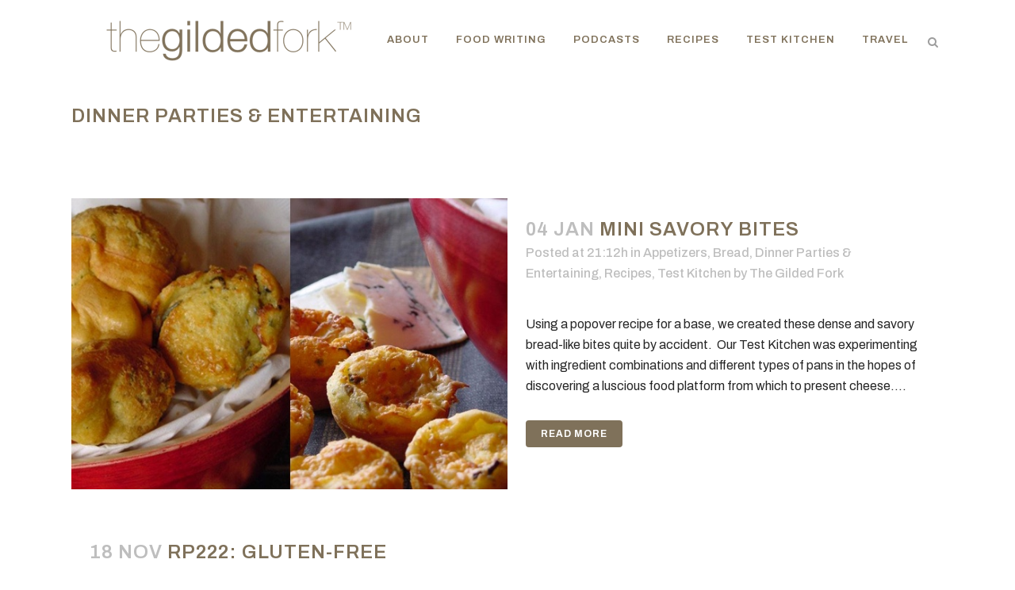

--- FILE ---
content_type: text/html; charset=UTF-8
request_url: https://gildedfork.com/category/test-kitchen/dinner-parties-entertaining/page/4/
body_size: 13305
content:
<!DOCTYPE html>
<html lang="en-US">
<head>
	<meta charset="UTF-8" />
	
				<meta name="viewport" content="width=device-width,initial-scale=1,user-scalable=no">
		
                            <meta name="description" content="The Gilded Fork™ is home of Culinary Media Network™, the world&#039;s first food podcast channel, created in 2006. Features recipes, food writing, podcasts, and our cookbook!">
            
                            <meta name="keywords" content="recipes,cooking,podcast,food podcasts,gastronomy,travel,food writing">
                        <link rel="shortcut icon" type="image/x-icon" href="https://gildedfork.com/wp-content/uploads/android-chrome-512x512-1.png">
            <link rel="apple-touch-icon" href="https://gildedfork.com/wp-content/uploads/android-chrome-512x512-1.png"/>
        
	<link rel="profile" href="https://gmpg.org/xfn/11" />
	<link rel="pingback" href="https://gildedfork.com/xmlrpc.php" />

	<meta name='robots' content='index, follow, max-image-preview:large, max-snippet:-1, max-video-preview:-1' />

	<!-- This site is optimized with the Yoast SEO plugin v18.4.1 - https://yoast.com/wordpress/plugins/seo/ -->
	<title>Dinner Parties &amp; Entertaining Archives - Page 4 of 7 - the gilded fork™</title>
	<link rel="canonical" href="https://gildedfork.com/category/dinner-parties-entertaining/page/4/" />
	<link rel="prev" href="https://gildedfork.com/category/dinner-parties-entertaining/page/3/" />
	<link rel="next" href="https://gildedfork.com/category/dinner-parties-entertaining/page/5/" />
	<meta property="og:locale" content="en_US" />
	<meta property="og:type" content="article" />
	<meta property="og:title" content="Dinner Parties &amp; Entertaining Archives - Page 4 of 7 - the gilded fork™" />
	<meta property="og:url" content="https://gildedfork.com/category/dinner-parties-entertaining/" />
	<meta property="og:site_name" content="the gilded fork™" />
	<meta name="twitter:card" content="summary_large_image" />
	<script type="application/ld+json" class="yoast-schema-graph">{"@context":"https://schema.org","@graph":[{"@type":"Organization","@id":"https://gildedfork.com/#organization","name":"The Gilded Fork™","url":"https://gildedfork.com/","sameAs":[],"logo":{"@type":"ImageObject","@id":"https://gildedfork.com/#logo","inLanguage":"en-US","url":"https://gildedfork.com/wp-content/uploads/gflogo.png","contentUrl":"https://gildedfork.com/wp-content/uploads/gflogo.png","width":400,"height":75,"caption":"The Gilded Fork™"},"image":{"@id":"https://gildedfork.com/#logo"}},{"@type":"WebSite","@id":"https://gildedfork.com/#website","url":"https://gildedfork.com/","name":"the gilded fork™","description":"home of culinary media network™","publisher":{"@id":"https://gildedfork.com/#organization"},"potentialAction":[{"@type":"SearchAction","target":{"@type":"EntryPoint","urlTemplate":"https://gildedfork.com/?s={search_term_string}"},"query-input":"required name=search_term_string"}],"inLanguage":"en-US"},{"@type":"CollectionPage","@id":"https://gildedfork.com/category/dinner-parties-entertaining/page/4/#webpage","url":"https://gildedfork.com/category/dinner-parties-entertaining/page/4/","name":"Dinner Parties &amp; Entertaining Archives - Page 4 of 7 - the gilded fork™","isPartOf":{"@id":"https://gildedfork.com/#website"},"breadcrumb":{"@id":"https://gildedfork.com/category/dinner-parties-entertaining/page/4/#breadcrumb"},"inLanguage":"en-US","potentialAction":[{"@type":"ReadAction","target":["https://gildedfork.com/category/dinner-parties-entertaining/page/4/"]}]},{"@type":"BreadcrumbList","@id":"https://gildedfork.com/category/dinner-parties-entertaining/page/4/#breadcrumb","itemListElement":[{"@type":"ListItem","position":1,"name":"Home","item":"https://gildedfork.com/"},{"@type":"ListItem","position":2,"name":"Dinner Parties &amp; Entertaining"}]}]}</script>
	<!-- / Yoast SEO plugin. -->


<link rel='dns-prefetch' href='//fonts.googleapis.com' />
<link rel='dns-prefetch' href='//s.w.org' />
<link rel='dns-prefetch' href='//cdn.openshareweb.com' />
<link rel='dns-prefetch' href='//cdn.shareaholic.net' />
<link rel='dns-prefetch' href='//www.shareaholic.net' />
<link rel='dns-prefetch' href='//analytics.shareaholic.com' />
<link rel='dns-prefetch' href='//recs.shareaholic.com' />
<link rel='dns-prefetch' href='//partner.shareaholic.com' />
<!-- Shareaholic - https://www.shareaholic.com -->
<link rel='preload' href='//cdn.shareaholic.net/assets/pub/shareaholic.js' as='script'/>
<script data-no-minify='1' data-cfasync='false'>
_SHR_SETTINGS = {"endpoints":{"local_recs_url":"https:\/\/gildedfork.com\/wp-admin\/admin-ajax.php?action=shareaholic_permalink_related","ajax_url":"https:\/\/gildedfork.com\/wp-admin\/admin-ajax.php"},"site_id":"7e52000e7ad1d4c58c5cef36e2a9b3cf"};
</script>
<script data-no-minify='1' data-cfasync='false' src='//cdn.shareaholic.net/assets/pub/shareaholic.js' data-shr-siteid='7e52000e7ad1d4c58c5cef36e2a9b3cf' async ></script>

<!-- Shareaholic Content Tags -->
<meta name='shareaholic:site_name' content='the gilded fork™' />
<meta name='shareaholic:language' content='en-US' />
<meta name='shareaholic:article_visibility' content='private' />
<meta name='shareaholic:site_id' content='7e52000e7ad1d4c58c5cef36e2a9b3cf' />
<meta name='shareaholic:wp_version' content='9.7.13' />

<!-- Shareaholic Content Tags End -->
		<script type="text/javascript">
			window._wpemojiSettings = {"baseUrl":"https:\/\/s.w.org\/images\/core\/emoji\/13.0.1\/72x72\/","ext":".png","svgUrl":"https:\/\/s.w.org\/images\/core\/emoji\/13.0.1\/svg\/","svgExt":".svg","source":{"concatemoji":"https:\/\/gildedfork.com\/wp-includes\/js\/wp-emoji-release.min.js?ver=5.7.14"}};
			!function(e,a,t){var n,r,o,i=a.createElement("canvas"),p=i.getContext&&i.getContext("2d");function s(e,t){var a=String.fromCharCode;p.clearRect(0,0,i.width,i.height),p.fillText(a.apply(this,e),0,0);e=i.toDataURL();return p.clearRect(0,0,i.width,i.height),p.fillText(a.apply(this,t),0,0),e===i.toDataURL()}function c(e){var t=a.createElement("script");t.src=e,t.defer=t.type="text/javascript",a.getElementsByTagName("head")[0].appendChild(t)}for(o=Array("flag","emoji"),t.supports={everything:!0,everythingExceptFlag:!0},r=0;r<o.length;r++)t.supports[o[r]]=function(e){if(!p||!p.fillText)return!1;switch(p.textBaseline="top",p.font="600 32px Arial",e){case"flag":return s([127987,65039,8205,9895,65039],[127987,65039,8203,9895,65039])?!1:!s([55356,56826,55356,56819],[55356,56826,8203,55356,56819])&&!s([55356,57332,56128,56423,56128,56418,56128,56421,56128,56430,56128,56423,56128,56447],[55356,57332,8203,56128,56423,8203,56128,56418,8203,56128,56421,8203,56128,56430,8203,56128,56423,8203,56128,56447]);case"emoji":return!s([55357,56424,8205,55356,57212],[55357,56424,8203,55356,57212])}return!1}(o[r]),t.supports.everything=t.supports.everything&&t.supports[o[r]],"flag"!==o[r]&&(t.supports.everythingExceptFlag=t.supports.everythingExceptFlag&&t.supports[o[r]]);t.supports.everythingExceptFlag=t.supports.everythingExceptFlag&&!t.supports.flag,t.DOMReady=!1,t.readyCallback=function(){t.DOMReady=!0},t.supports.everything||(n=function(){t.readyCallback()},a.addEventListener?(a.addEventListener("DOMContentLoaded",n,!1),e.addEventListener("load",n,!1)):(e.attachEvent("onload",n),a.attachEvent("onreadystatechange",function(){"complete"===a.readyState&&t.readyCallback()})),(n=t.source||{}).concatemoji?c(n.concatemoji):n.wpemoji&&n.twemoji&&(c(n.twemoji),c(n.wpemoji)))}(window,document,window._wpemojiSettings);
		</script>
		<style type="text/css">
img.wp-smiley,
img.emoji {
	display: inline !important;
	border: none !important;
	box-shadow: none !important;
	height: 1em !important;
	width: 1em !important;
	margin: 0 .07em !important;
	vertical-align: -0.1em !important;
	background: none !important;
	padding: 0 !important;
}
</style>
	<link rel='stylesheet' id='wp-block-library-css'  href='https://gildedfork.com/wp-includes/css/dist/block-library/style.min.css?ver=5.7.14' type='text/css' media='all' />
<link rel='stylesheet' id='rs-plugin-settings-css'  href='https://gildedfork.com/wp-content/plugins/revslider/public/assets/css/rs6.css?ver=6.2.11' type='text/css' media='all' />
<style id='rs-plugin-settings-inline-css' type='text/css'>
#rs-demo-id {}
</style>
<link rel='stylesheet' id='mediaelement-css'  href='https://gildedfork.com/wp-includes/js/mediaelement/mediaelementplayer-legacy.min.css?ver=4.2.16' type='text/css' media='all' />
<link rel='stylesheet' id='wp-mediaelement-css'  href='https://gildedfork.com/wp-includes/js/mediaelement/wp-mediaelement.min.css?ver=5.7.14' type='text/css' media='all' />
<link rel='stylesheet' id='bridge-default-style-css'  href='https://gildedfork.com/wp-content/themes/bridge/style.css?ver=5.7.14' type='text/css' media='all' />
<link rel='stylesheet' id='bridge-qode-font_awesome-css'  href='https://gildedfork.com/wp-content/themes/bridge/css/font-awesome/css/font-awesome.min.css?ver=5.7.14' type='text/css' media='all' />
<link rel='stylesheet' id='bridge-qode-font_elegant-css'  href='https://gildedfork.com/wp-content/themes/bridge/css/elegant-icons/style.min.css?ver=5.7.14' type='text/css' media='all' />
<link rel='stylesheet' id='bridge-qode-linea_icons-css'  href='https://gildedfork.com/wp-content/themes/bridge/css/linea-icons/style.css?ver=5.7.14' type='text/css' media='all' />
<link rel='stylesheet' id='bridge-qode-dripicons-css'  href='https://gildedfork.com/wp-content/themes/bridge/css/dripicons/dripicons.css?ver=5.7.14' type='text/css' media='all' />
<link rel='stylesheet' id='bridge-qode-kiko-css'  href='https://gildedfork.com/wp-content/themes/bridge/css/kiko/kiko-all.css?ver=5.7.14' type='text/css' media='all' />
<link rel='stylesheet' id='bridge-qode-font_awesome_5-css'  href='https://gildedfork.com/wp-content/themes/bridge/css/font-awesome-5/css/font-awesome-5.min.css?ver=5.7.14' type='text/css' media='all' />
<link rel='stylesheet' id='bridge-stylesheet-css'  href='https://gildedfork.com/wp-content/themes/bridge/css/stylesheet.min.css?ver=5.7.14' type='text/css' media='all' />
<style id='bridge-stylesheet-inline-css' type='text/css'>
   .archive.disabled_footer_top .footer_top_holder, .archive.disabled_footer_bottom .footer_bottom_holder { display: none;}


</style>
<link rel='stylesheet' id='bridge-print-css'  href='https://gildedfork.com/wp-content/themes/bridge/css/print.css?ver=5.7.14' type='text/css' media='all' />
<link rel='stylesheet' id='bridge-style-dynamic-css'  href='https://gildedfork.com/wp-content/themes/bridge/css/style_dynamic.css?ver=1592271872' type='text/css' media='all' />
<link rel='stylesheet' id='bridge-responsive-css'  href='https://gildedfork.com/wp-content/themes/bridge/css/responsive.min.css?ver=5.7.14' type='text/css' media='all' />
<link rel='stylesheet' id='bridge-style-dynamic-responsive-css'  href='https://gildedfork.com/wp-content/themes/bridge/css/style_dynamic_responsive.css?ver=1592271872' type='text/css' media='all' />
<link rel='stylesheet' id='js_composer_front-css'  href='https://gildedfork.com/wp-content/plugins/js_composer/assets/css/js_composer.min.css?ver=6.2.0' type='text/css' media='all' />
<link rel='stylesheet' id='bridge-style-handle-google-fonts-css'  href='https://fonts.googleapis.com/css?family=Raleway%3A100%2C200%2C300%2C400%2C500%2C600%2C700%2C800%2C900%2C100italic%2C300italic%2C400italic%2C700italic%7CArchivo%3A100%2C200%2C300%2C400%2C500%2C600%2C700%2C800%2C900%2C100italic%2C300italic%2C400italic%2C700italic&#038;subset=latin%2Clatin-ext&#038;ver=1.0.0' type='text/css' media='all' />
<link rel='stylesheet' id='bridge-core-dashboard-style-css'  href='https://gildedfork.com/wp-content/plugins/bridge-core/modules/core-dashboard/assets/css/core-dashboard.min.css?ver=5.7.14' type='text/css' media='all' />
<link rel='stylesheet' id='bridge-childstyle-css'  href='https://gildedfork.com/wp-content/themes/bridge-child/style.css?ver=5.7.14' type='text/css' media='all' />
<script type='text/javascript' src='https://gildedfork.com/wp-includes/js/jquery/jquery.min.js?ver=3.5.1' id='jquery-core-js'></script>
<script type='text/javascript' src='https://gildedfork.com/wp-includes/js/jquery/jquery-migrate.min.js?ver=3.3.2' id='jquery-migrate-js'></script>
<script type='text/javascript' src='https://gildedfork.com/wp-content/plugins/revslider/public/assets/js/rbtools.min.js?ver=6.0.7' id='tp-tools-js'></script>
<script type='text/javascript' src='https://gildedfork.com/wp-content/plugins/revslider/public/assets/js/rs6.min.js?ver=6.2.11' id='revmin-js'></script>
<link rel="https://api.w.org/" href="https://gildedfork.com/wp-json/" /><link rel="alternate" type="application/json" href="https://gildedfork.com/wp-json/wp/v2/categories/1052" /><link rel="EditURI" type="application/rsd+xml" title="RSD" href="https://gildedfork.com/xmlrpc.php?rsd" />
<link rel="wlwmanifest" type="application/wlwmanifest+xml" href="https://gildedfork.com/wp-includes/wlwmanifest.xml" /> 
<meta name="generator" content="WordPress 5.7.14" />
<!-- Global site tag (gtag.js) - Google Analytics -->
<script async src="https://www.googletagmanager.com/gtag/js?id=UA-6596619-1"></script>
<script>
  window.dataLayer = window.dataLayer || [];
  function gtag(){dataLayer.push(arguments);}
  gtag('js', new Date());

  gtag('config', 'UA-6596619-1');
</script>            <script type="text/javascript"><!--
                                function powerpress_pinw(pinw_url){window.open(pinw_url, 'PowerPressPlayer','toolbar=0,status=0,resizable=1,width=460,height=320');	return false;}
                //-->

                // tabnab protection
                window.addEventListener('load', function () {
                    // make all links have rel="noopener noreferrer"
                    document.querySelectorAll('a[target="_blank"]').forEach(link => {
                        link.setAttribute('rel', 'noopener noreferrer');
                    });
                });
            </script>
            <meta name="generator" content="Powered by WPBakery Page Builder - drag and drop page builder for WordPress."/>
<meta name="generator" content="Powered by Slider Revolution 6.2.11 - responsive, Mobile-Friendly Slider Plugin for WordPress with comfortable drag and drop interface." />
<script type="text/javascript">function setREVStartSize(e){
			//window.requestAnimationFrame(function() {				 
				window.RSIW = window.RSIW===undefined ? window.innerWidth : window.RSIW;	
				window.RSIH = window.RSIH===undefined ? window.innerHeight : window.RSIH;	
				try {								
					var pw = document.getElementById(e.c).parentNode.offsetWidth,
						newh;
					pw = pw===0 || isNaN(pw) ? window.RSIW : pw;
					e.tabw = e.tabw===undefined ? 0 : parseInt(e.tabw);
					e.thumbw = e.thumbw===undefined ? 0 : parseInt(e.thumbw);
					e.tabh = e.tabh===undefined ? 0 : parseInt(e.tabh);
					e.thumbh = e.thumbh===undefined ? 0 : parseInt(e.thumbh);
					e.tabhide = e.tabhide===undefined ? 0 : parseInt(e.tabhide);
					e.thumbhide = e.thumbhide===undefined ? 0 : parseInt(e.thumbhide);
					e.mh = e.mh===undefined || e.mh=="" || e.mh==="auto" ? 0 : parseInt(e.mh,0);		
					if(e.layout==="fullscreen" || e.l==="fullscreen") 						
						newh = Math.max(e.mh,window.RSIH);					
					else{					
						e.gw = Array.isArray(e.gw) ? e.gw : [e.gw];
						for (var i in e.rl) if (e.gw[i]===undefined || e.gw[i]===0) e.gw[i] = e.gw[i-1];					
						e.gh = e.el===undefined || e.el==="" || (Array.isArray(e.el) && e.el.length==0)? e.gh : e.el;
						e.gh = Array.isArray(e.gh) ? e.gh : [e.gh];
						for (var i in e.rl) if (e.gh[i]===undefined || e.gh[i]===0) e.gh[i] = e.gh[i-1];
											
						var nl = new Array(e.rl.length),
							ix = 0,						
							sl;					
						e.tabw = e.tabhide>=pw ? 0 : e.tabw;
						e.thumbw = e.thumbhide>=pw ? 0 : e.thumbw;
						e.tabh = e.tabhide>=pw ? 0 : e.tabh;
						e.thumbh = e.thumbhide>=pw ? 0 : e.thumbh;					
						for (var i in e.rl) nl[i] = e.rl[i]<window.RSIW ? 0 : e.rl[i];
						sl = nl[0];									
						for (var i in nl) if (sl>nl[i] && nl[i]>0) { sl = nl[i]; ix=i;}															
						var m = pw>(e.gw[ix]+e.tabw+e.thumbw) ? 1 : (pw-(e.tabw+e.thumbw)) / (e.gw[ix]);					
						newh =  (e.gh[ix] * m) + (e.tabh + e.thumbh);
					}				
					if(window.rs_init_css===undefined) window.rs_init_css = document.head.appendChild(document.createElement("style"));					
					document.getElementById(e.c).height = newh+"px";
					window.rs_init_css.innerHTML += "#"+e.c+"_wrapper { height: "+newh+"px }";				
				} catch(e){
					console.log("Failure at Presize of Slider:" + e)
				}					   
			//});
		  };</script>
<noscript><style> .wpb_animate_when_almost_visible { opacity: 1; }</style></noscript></head>

<body data-rsssl=1 class="archive paged category category-dinner-parties-entertaining category-1052 paged-4 category-paged-4 bridge-core-2.3.2  footer_responsive_adv qode-child-theme-ver-1.0.0 qode-theme-ver-21.8 qode-theme-bridge disabled_footer_bottom qode_header_in_grid wpb-js-composer js-comp-ver-6.2.0 vc_responsive" itemscope itemtype="http://schema.org/WebPage">




<div class="wrapper">
	<div class="wrapper_inner">

    
		<!-- Google Analytics start -->
					<script>
				var _gaq = _gaq || [];
				_gaq.push(['_setAccount', 'UA-6596619-1']);
				_gaq.push(['_trackPageview']);

				(function() {
					var ga = document.createElement('script'); ga.type = 'text/javascript'; ga.async = true;
					ga.src = ('https:' == document.location.protocol ? 'https://ssl' : 'http://www') + '.google-analytics.com/ga.js';
					var s = document.getElementsByTagName('script')[0]; s.parentNode.insertBefore(ga, s);
				})();
			</script>
				<!-- Google Analytics end -->

		
	<header class=" scroll_header_top_area  stick transparent scrolled_not_transparent page_header">
	<div class="header_inner clearfix">
		<form role="search" id="searchform" action="https://gildedfork.com/" class="qode_search_form" method="get">
        <div class="container">
        <div class="container_inner clearfix">
            
            <i class="qode_icon_font_awesome fa fa-search qode_icon_in_search" ></i>            <input type="text" placeholder="Search" name="s" class="qode_search_field" autocomplete="off" />
            <input type="submit" value="Search" />

            <div class="qode_search_close">
                <a href="#">
                    <i class="qode_icon_font_awesome fa fa-times qode_icon_in_search" ></i>                </a>
            </div>
                    </div>
    </div>
</form>
		<div class="header_top_bottom_holder">
			
			<div class="header_bottom clearfix" style=' background-color:rgba(255, 255, 255, 0);' >
								<div class="container">
					<div class="container_inner clearfix">
																				<div class="header_inner_left">
																	<div class="mobile_menu_button">
		<span>
			<i class="qode_icon_font_awesome fa fa-bars " ></i>		</span>
	</div>
								<div class="logo_wrapper" >
	<div class="q_logo">
		<a itemprop="url" href="https://gildedfork.com/" >
             <img itemprop="image" class="normal" src="https://gildedfork.com/wp-content/uploads/gflogo.png" alt="Logo"> 			 <img itemprop="image" class="light" src="https://gildedfork.com/wp-content/themes/bridge/img/logo_white.png" alt="Logo"/> 			 <img itemprop="image" class="dark" src="https://gildedfork.com/wp-content/uploads/gflogo.png" alt="Logo"/> 			 <img itemprop="image" class="sticky" src="https://gildedfork.com/wp-content/uploads/gflogo.png" alt="Logo"/> 			 <img itemprop="image" class="mobile" src="https://gildedfork.com/wp-content/uploads/gflogo.png" alt="Logo"/> 					</a>
	</div>
	</div>															</div>
															<div class="header_inner_right">
									<div class="side_menu_button_wrapper right">
																														<div class="side_menu_button">
												<a class="search_button search_slides_from_window_top normal" href="javascript:void(0)">
		<i class="qode_icon_font_awesome fa fa-search " ></i>	</a>

																							
										</div>
									</div>
								</div>
							
							
							<nav class="main_menu drop_down right">
								<ul id="menu-nav_menu" class=""><li id="nav-menu-item-9180" class="menu-item menu-item-type-post_type menu-item-object-page menu-item-has-children  has_sub narrow"><a href="https://gildedfork.com/about/" class=""><i class="menu_icon blank fa"></i><span>About</span><span class="plus"></span></a>
<div class="second"><div class="inner"><ul>
	<li id="nav-menu-item-11681" class="menu-item menu-item-type-post_type menu-item-object-page "><a href="https://gildedfork.com/our-food-philosophy/" class=""><i class="menu_icon blank fa"></i><span>Our Food Philosophy</span><span class="plus"></span></a></li>
	<li id="nav-menu-item-11674" class="menu-item menu-item-type-post_type menu-item-object-page "><a href="https://gildedfork.com/press-awards/" class=""><i class="menu_icon blank fa"></i><span>Press &#038; Awards</span><span class="plus"></span></a></li>
	<li id="nav-menu-item-11675" class="menu-item menu-item-type-post_type menu-item-object-page "><a href="https://gildedfork.com/people-are-talking/" class=""><i class="menu_icon blank fa"></i><span>People Are Talking</span><span class="plus"></span></a></li>
</ul></div></div>
</li>
<li id="nav-menu-item-12641" class="menu-item menu-item-type-taxonomy menu-item-object-category menu-item-has-children  has_sub narrow"><a href="https://gildedfork.com/category/food-writing/" class=""><i class="menu_icon blank fa"></i><span>Food Writing</span><span class="plus"></span></a>
<div class="second"><div class="inner"><ul>
	<li id="nav-menu-item-11671" class="menu-item menu-item-type-taxonomy menu-item-object-category "><a href="https://gildedfork.com/category/book-reviews/" class=""><i class="menu_icon blank fa"></i><span>Book &#038; Cookbook Reviews</span><span class="plus"></span></a></li>
	<li id="nav-menu-item-11193" class="menu-item menu-item-type-post_type menu-item-object-page "><a href="https://gildedfork.com/the-gilded-fork-entertaining-at-home-cookbook/" class=""><i class="menu_icon blank fa"></i><span>The Gilded Fork: Entertaining at Home Cookbook</span><span class="plus"></span></a></li>
	<li id="nav-menu-item-11670" class="menu-item menu-item-type-taxonomy menu-item-object-category "><a href="https://gildedfork.com/category/gastronomic-meditations/" class=""><i class="menu_icon blank fa"></i><span>Gastronomic Meditations™</span><span class="plus"></span></a></li>
</ul></div></div>
</li>
<li id="nav-menu-item-12679" class="menu-item menu-item-type-post_type menu-item-object-page  narrow"><a href="https://gildedfork.com/culinary-media-network/" class=""><i class="menu_icon blank fa"></i><span>Podcasts</span><span class="plus"></span></a></li>
<li id="nav-menu-item-9178" class="menu-item menu-item-type-taxonomy menu-item-object-category menu-item-has-children  has_sub narrow"><a href="https://gildedfork.com/category/recipes/" class=""><i class="menu_icon blank fa"></i><span>Recipes</span><span class="plus"></span></a>
<div class="second"><div class="inner"><ul>
	<li id="nav-menu-item-12696" class="menu-item menu-item-type-post_type menu-item-object-page "><a href="https://gildedfork.com/full-recipe-listing/" class=""><i class="menu_icon blank fa"></i><span>Full Recipe Listing</span><span class="plus"></span></a></li>
	<li id="nav-menu-item-9184" class="menu-item menu-item-type-taxonomy menu-item-object-category "><a href="https://gildedfork.com/category/accompaniments/" class=""><i class="menu_icon blank fa"></i><span>Accompaniments</span><span class="plus"></span></a></li>
	<li id="nav-menu-item-9185" class="menu-item menu-item-type-taxonomy menu-item-object-category "><a href="https://gildedfork.com/category/appetizers/" class=""><i class="menu_icon blank fa"></i><span>Appetizers</span><span class="plus"></span></a></li>
	<li id="nav-menu-item-9186" class="menu-item menu-item-type-taxonomy menu-item-object-category "><a href="https://gildedfork.com/category/beverages/" class=""><i class="menu_icon blank fa"></i><span>Beverages</span><span class="plus"></span></a></li>
	<li id="nav-menu-item-9268" class="menu-item menu-item-type-taxonomy menu-item-object-category "><a href="https://gildedfork.com/category/bread/" class=""><i class="menu_icon blank fa"></i><span>Bread</span><span class="plus"></span></a></li>
	<li id="nav-menu-item-9187" class="menu-item menu-item-type-taxonomy menu-item-object-category "><a href="https://gildedfork.com/category/cocktails-recipes/" class=""><i class="menu_icon blank fa"></i><span>Cocktails</span><span class="plus"></span></a></li>
	<li id="nav-menu-item-9188" class="menu-item menu-item-type-taxonomy menu-item-object-category "><a href="https://gildedfork.com/category/desserts/" class=""><i class="menu_icon blank fa"></i><span>Desserts</span><span class="plus"></span></a></li>
	<li id="nav-menu-item-9189" class="menu-item menu-item-type-taxonomy menu-item-object-category "><a href="https://gildedfork.com/category/main-courses/" class=""><i class="menu_icon blank fa"></i><span>Main Courses</span><span class="plus"></span></a></li>
	<li id="nav-menu-item-9190" class="menu-item menu-item-type-taxonomy menu-item-object-category "><a href="https://gildedfork.com/category/salads/" class=""><i class="menu_icon blank fa"></i><span>Salads</span><span class="plus"></span></a></li>
	<li id="nav-menu-item-9269" class="menu-item menu-item-type-taxonomy menu-item-object-category "><a href="https://gildedfork.com/category/side-dishes/" class=""><i class="menu_icon blank fa"></i><span>Side Dishes</span><span class="plus"></span></a></li>
	<li id="nav-menu-item-9191" class="menu-item menu-item-type-taxonomy menu-item-object-category "><a href="https://gildedfork.com/category/soups/" class=""><i class="menu_icon blank fa"></i><span>Soups</span><span class="plus"></span></a></li>
</ul></div></div>
</li>
<li id="nav-menu-item-9179" class="menu-item menu-item-type-taxonomy menu-item-object-category current-menu-ancestor current-menu-parent menu-item-has-children active has_sub narrow"><a href="https://gildedfork.com/category/test-kitchen/" class=" current "><i class="menu_icon blank fa"></i><span>Test Kitchen</span><span class="plus"></span></a>
<div class="second"><div class="inner"><ul>
	<li id="nav-menu-item-9192" class="menu-item menu-item-type-taxonomy menu-item-object-category current-menu-item "><a href="https://gildedfork.com/category/dinner-parties-entertaining/" class=""><i class="menu_icon blank fa"></i><span>Dinner Parties &#038; Entertaining</span><span class="plus"></span></a></li>
	<li id="nav-menu-item-11700" class="menu-item menu-item-type-post_type menu-item-object-page "><a href="https://gildedfork.com/gourmet-boutique/" class=""><i class="menu_icon blank fa"></i><span>Gourmet Boutique</span><span class="plus"></span></a></li>
	<li id="nav-menu-item-9193" class="menu-item menu-item-type-taxonomy menu-item-object-category "><a href="https://gildedfork.com/category/how-to/" class=""><i class="menu_icon blank fa"></i><span>How-To</span><span class="plus"></span></a></li>
	<li id="nav-menu-item-9194" class="menu-item menu-item-type-taxonomy menu-item-object-category "><a href="https://gildedfork.com/category/ingredients/" class=""><i class="menu_icon blank fa"></i><span>Ingredient Profiles</span><span class="plus"></span></a></li>
	<li id="nav-menu-item-12296" class="menu-item menu-item-type-taxonomy menu-item-object-category "><a href="https://gildedfork.com/category/test-kitchen-notes/" class=""><i class="menu_icon blank fa"></i><span>Test Kitchen Notes</span><span class="plus"></span></a></li>
</ul></div></div>
</li>
<li id="nav-menu-item-11653" class="menu-item menu-item-type-taxonomy menu-item-object-category  narrow"><a href="https://gildedfork.com/category/travel-places/" class=""><i class="menu_icon blank fa"></i><span>Travel</span><span class="plus"></span></a></li>
</ul>							</nav>
														<nav class="mobile_menu">
	<ul id="menu-nav_menu-1" class=""><li id="mobile-menu-item-9180" class="menu-item menu-item-type-post_type menu-item-object-page menu-item-has-children  has_sub"><a href="https://gildedfork.com/about/" class=""><span>About</span></a><span class="mobile_arrow"><i class="fa fa-angle-right"></i><i class="fa fa-angle-down"></i></span>
<ul class="sub_menu">
	<li id="mobile-menu-item-11681" class="menu-item menu-item-type-post_type menu-item-object-page "><a href="https://gildedfork.com/our-food-philosophy/" class=""><span>Our Food Philosophy</span></a><span class="mobile_arrow"><i class="fa fa-angle-right"></i><i class="fa fa-angle-down"></i></span></li>
	<li id="mobile-menu-item-11674" class="menu-item menu-item-type-post_type menu-item-object-page "><a href="https://gildedfork.com/press-awards/" class=""><span>Press &#038; Awards</span></a><span class="mobile_arrow"><i class="fa fa-angle-right"></i><i class="fa fa-angle-down"></i></span></li>
	<li id="mobile-menu-item-11675" class="menu-item menu-item-type-post_type menu-item-object-page "><a href="https://gildedfork.com/people-are-talking/" class=""><span>People Are Talking</span></a><span class="mobile_arrow"><i class="fa fa-angle-right"></i><i class="fa fa-angle-down"></i></span></li>
</ul>
</li>
<li id="mobile-menu-item-12641" class="menu-item menu-item-type-taxonomy menu-item-object-category menu-item-has-children  has_sub"><a href="https://gildedfork.com/category/food-writing/" class=""><span>Food Writing</span></a><span class="mobile_arrow"><i class="fa fa-angle-right"></i><i class="fa fa-angle-down"></i></span>
<ul class="sub_menu">
	<li id="mobile-menu-item-11671" class="menu-item menu-item-type-taxonomy menu-item-object-category "><a href="https://gildedfork.com/category/book-reviews/" class=""><span>Book &#038; Cookbook Reviews</span></a><span class="mobile_arrow"><i class="fa fa-angle-right"></i><i class="fa fa-angle-down"></i></span></li>
	<li id="mobile-menu-item-11193" class="menu-item menu-item-type-post_type menu-item-object-page "><a href="https://gildedfork.com/the-gilded-fork-entertaining-at-home-cookbook/" class=""><span>The Gilded Fork: Entertaining at Home Cookbook</span></a><span class="mobile_arrow"><i class="fa fa-angle-right"></i><i class="fa fa-angle-down"></i></span></li>
	<li id="mobile-menu-item-11670" class="menu-item menu-item-type-taxonomy menu-item-object-category "><a href="https://gildedfork.com/category/gastronomic-meditations/" class=""><span>Gastronomic Meditations™</span></a><span class="mobile_arrow"><i class="fa fa-angle-right"></i><i class="fa fa-angle-down"></i></span></li>
</ul>
</li>
<li id="mobile-menu-item-12679" class="menu-item menu-item-type-post_type menu-item-object-page "><a href="https://gildedfork.com/culinary-media-network/" class=""><span>Podcasts</span></a><span class="mobile_arrow"><i class="fa fa-angle-right"></i><i class="fa fa-angle-down"></i></span></li>
<li id="mobile-menu-item-9178" class="menu-item menu-item-type-taxonomy menu-item-object-category menu-item-has-children  has_sub"><a href="https://gildedfork.com/category/recipes/" class=""><span>Recipes</span></a><span class="mobile_arrow"><i class="fa fa-angle-right"></i><i class="fa fa-angle-down"></i></span>
<ul class="sub_menu">
	<li id="mobile-menu-item-12696" class="menu-item menu-item-type-post_type menu-item-object-page "><a href="https://gildedfork.com/full-recipe-listing/" class=""><span>Full Recipe Listing</span></a><span class="mobile_arrow"><i class="fa fa-angle-right"></i><i class="fa fa-angle-down"></i></span></li>
	<li id="mobile-menu-item-9184" class="menu-item menu-item-type-taxonomy menu-item-object-category "><a href="https://gildedfork.com/category/accompaniments/" class=""><span>Accompaniments</span></a><span class="mobile_arrow"><i class="fa fa-angle-right"></i><i class="fa fa-angle-down"></i></span></li>
	<li id="mobile-menu-item-9185" class="menu-item menu-item-type-taxonomy menu-item-object-category "><a href="https://gildedfork.com/category/appetizers/" class=""><span>Appetizers</span></a><span class="mobile_arrow"><i class="fa fa-angle-right"></i><i class="fa fa-angle-down"></i></span></li>
	<li id="mobile-menu-item-9186" class="menu-item menu-item-type-taxonomy menu-item-object-category "><a href="https://gildedfork.com/category/beverages/" class=""><span>Beverages</span></a><span class="mobile_arrow"><i class="fa fa-angle-right"></i><i class="fa fa-angle-down"></i></span></li>
	<li id="mobile-menu-item-9268" class="menu-item menu-item-type-taxonomy menu-item-object-category "><a href="https://gildedfork.com/category/bread/" class=""><span>Bread</span></a><span class="mobile_arrow"><i class="fa fa-angle-right"></i><i class="fa fa-angle-down"></i></span></li>
	<li id="mobile-menu-item-9187" class="menu-item menu-item-type-taxonomy menu-item-object-category "><a href="https://gildedfork.com/category/cocktails-recipes/" class=""><span>Cocktails</span></a><span class="mobile_arrow"><i class="fa fa-angle-right"></i><i class="fa fa-angle-down"></i></span></li>
	<li id="mobile-menu-item-9188" class="menu-item menu-item-type-taxonomy menu-item-object-category "><a href="https://gildedfork.com/category/desserts/" class=""><span>Desserts</span></a><span class="mobile_arrow"><i class="fa fa-angle-right"></i><i class="fa fa-angle-down"></i></span></li>
	<li id="mobile-menu-item-9189" class="menu-item menu-item-type-taxonomy menu-item-object-category "><a href="https://gildedfork.com/category/main-courses/" class=""><span>Main Courses</span></a><span class="mobile_arrow"><i class="fa fa-angle-right"></i><i class="fa fa-angle-down"></i></span></li>
	<li id="mobile-menu-item-9190" class="menu-item menu-item-type-taxonomy menu-item-object-category "><a href="https://gildedfork.com/category/salads/" class=""><span>Salads</span></a><span class="mobile_arrow"><i class="fa fa-angle-right"></i><i class="fa fa-angle-down"></i></span></li>
	<li id="mobile-menu-item-9269" class="menu-item menu-item-type-taxonomy menu-item-object-category "><a href="https://gildedfork.com/category/side-dishes/" class=""><span>Side Dishes</span></a><span class="mobile_arrow"><i class="fa fa-angle-right"></i><i class="fa fa-angle-down"></i></span></li>
	<li id="mobile-menu-item-9191" class="menu-item menu-item-type-taxonomy menu-item-object-category "><a href="https://gildedfork.com/category/soups/" class=""><span>Soups</span></a><span class="mobile_arrow"><i class="fa fa-angle-right"></i><i class="fa fa-angle-down"></i></span></li>
</ul>
</li>
<li id="mobile-menu-item-9179" class="menu-item menu-item-type-taxonomy menu-item-object-category current-menu-ancestor current-menu-parent menu-item-has-children active has_sub"><a href="https://gildedfork.com/category/test-kitchen/" class=" current "><span>Test Kitchen</span></a><span class="mobile_arrow"><i class="fa fa-angle-right"></i><i class="fa fa-angle-down"></i></span>
<ul class="sub_menu">
	<li id="mobile-menu-item-9192" class="menu-item menu-item-type-taxonomy menu-item-object-category current-menu-item "><a href="https://gildedfork.com/category/dinner-parties-entertaining/" class=""><span>Dinner Parties &#038; Entertaining</span></a><span class="mobile_arrow"><i class="fa fa-angle-right"></i><i class="fa fa-angle-down"></i></span></li>
	<li id="mobile-menu-item-11700" class="menu-item menu-item-type-post_type menu-item-object-page "><a href="https://gildedfork.com/gourmet-boutique/" class=""><span>Gourmet Boutique</span></a><span class="mobile_arrow"><i class="fa fa-angle-right"></i><i class="fa fa-angle-down"></i></span></li>
	<li id="mobile-menu-item-9193" class="menu-item menu-item-type-taxonomy menu-item-object-category "><a href="https://gildedfork.com/category/how-to/" class=""><span>How-To</span></a><span class="mobile_arrow"><i class="fa fa-angle-right"></i><i class="fa fa-angle-down"></i></span></li>
	<li id="mobile-menu-item-9194" class="menu-item menu-item-type-taxonomy menu-item-object-category "><a href="https://gildedfork.com/category/ingredients/" class=""><span>Ingredient Profiles</span></a><span class="mobile_arrow"><i class="fa fa-angle-right"></i><i class="fa fa-angle-down"></i></span></li>
	<li id="mobile-menu-item-12296" class="menu-item menu-item-type-taxonomy menu-item-object-category "><a href="https://gildedfork.com/category/test-kitchen-notes/" class=""><span>Test Kitchen Notes</span></a><span class="mobile_arrow"><i class="fa fa-angle-right"></i><i class="fa fa-angle-down"></i></span></li>
</ul>
</li>
<li id="mobile-menu-item-11653" class="menu-item menu-item-type-taxonomy menu-item-object-category "><a href="https://gildedfork.com/category/travel-places/" class=""><span>Travel</span></a><span class="mobile_arrow"><i class="fa fa-angle-right"></i><i class="fa fa-angle-down"></i></span></li>
</ul></nav>																				</div>
					</div>
									</div>
			</div>
		</div>

</header>	<a id="back_to_top" href="#">
        <span class="fa-stack">
            <i class="qode_icon_font_awesome fa fa-arrow-up " ></i>        </span>
	</a>
	
	
    
    	
    
    <div class="content ">
        <div class="content_inner  ">
    			<div class="title_outer title_without_animation"    data-height="250">
		<div class="title title_size_medium  position_left " style="height:250px;">
			<div class="image not_responsive"></div>
										<div class="title_holder"  style="padding-top:43px;height:207px;">
					<div class="container">
						<div class="container_inner clearfix">
								<div class="title_subtitle_holder" >
                                                                																		<h1 ><span>Dinner Parties &amp; Entertaining</span></h1>
																	
																										                                                            </div>
						</div>
					</div>
				</div>
								</div>
			</div>
		<div class="container">
        		<div class="container_inner default_template_holder clearfix">
							<div class="blog_holder blog_small_image">

	
    <!--if template name is defined than it is used our template and we can use query '$blog_query'-->
    
        <!--otherwise it is archive or category page and we don't have query-->
                    		<article id="post-1999" class="post-1999 post type-post status-publish format-standard has-post-thumbnail hentry category-appetizers category-bread category-dinner-parties-entertaining category-recipes category-test-kitchen tag-cheese tag-herbs tag-hors-doeuvres tag-most-popular-posts tag-popovers">
			<div class="post_content_holder">
									<div class="post_image">
						<a itemprop="url" href="https://gildedfork.com/mini-savory-bites/" title="Mini Savory Bites">
							<img width="600" height="400" src="https://gildedfork.com/wp-content/uploads/savory-bites.jpg" class="attachment-full size-full wp-post-image" alt="savory bites" loading="lazy" srcset="https://gildedfork.com/wp-content/uploads/savory-bites.jpg 600w, https://gildedfork.com/wp-content/uploads/savory-bites-300x200.jpg 300w" sizes="(max-width: 600px) 100vw, 600px" />						</a>
					</div>
								<div class="post_text">
					<div class="post_text_inner">
						<h2 itemprop="name" class="entry_title"><span itemprop="dateCreated" class="date entry_date updated">04 Jan<meta itemprop="interactionCount" content="UserComments: 0"/></span> <a itemprop="url" href="https://gildedfork.com/mini-savory-bites/" title="Mini Savory Bites">Mini Savory Bites</a></h2>
						<div class="post_info">
							<span class="time">Posted at 21:12h</span>
							in <a href="https://gildedfork.com/category/appetizers/" rel="category tag">Appetizers</a>, <a href="https://gildedfork.com/category/bread/" rel="category tag">Bread</a>, <a href="https://gildedfork.com/category/dinner-parties-entertaining/" rel="category tag">Dinner Parties &amp; Entertaining</a>, <a href="https://gildedfork.com/category/recipes/" rel="category tag">Recipes</a>, <a href="https://gildedfork.com/category/test-kitchen/" rel="category tag">Test Kitchen</a>                                                            <span class="post_author">
                                    by                                    <a itemprop="author" class="post_author_link" href="https://gildedfork.com/author/cmn/">The Gilded Fork</a>
                                </span>
                            																											</div>
						<p itemprop="description" class="post_excerpt">Using a popover recipe for a base, we created these dense and savory bread-like bites quite by accident.  Our Test Kitchen was experimenting with ingredient combinations and different types of pans in the hopes of discovering a luscious food platform from which to present cheese....</p>                                                    <div class="post_more">
                                <a itemprop="url" href="https://gildedfork.com/mini-savory-bites/" class="qbutton small">Read More</a>
                            </div>
                        					</div>
				</div>
			</div>
		</article>
		

                    		<article id="post-6316" class="post-6316 post type-post status-publish format-standard hentry category-dinner-parties-entertaining category-how-to category-podcasts category-remarkable-palate category-test-kitchen tag-gling-com tag-gluten-free tag-holiday-entertaining tag-thanksgiving">
			<div class="post_content_holder">
								<div class="post_text">
					<div class="post_text_inner">
						<h2 itemprop="name" class="entry_title"><span itemprop="dateCreated" class="date entry_date updated">18 Nov<meta itemprop="interactionCount" content="UserComments: 0"/></span> <a itemprop="url" href="https://gildedfork.com/rp222-gluten-free-thanksgiving/" title="RP222: Gluten-Free Thanksgiving">RP222: Gluten-Free Thanksgiving</a></h2>
						<div class="post_info">
							<span class="time">Posted at 01:37h</span>
							in <a href="https://gildedfork.com/category/dinner-parties-entertaining/" rel="category tag">Dinner Parties &amp; Entertaining</a>, <a href="https://gildedfork.com/category/how-to/" rel="category tag">How-To</a>, <a href="https://gildedfork.com/category/podcasts/" rel="category tag">Podcasts</a>, <a href="https://gildedfork.com/category/remarkable-palate/" rel="category tag">ReMARKable Palate</a>, <a href="https://gildedfork.com/category/test-kitchen/" rel="category tag">Test Kitchen</a>                                                            <span class="post_author">
                                    by                                    <a itemprop="author" class="post_author_link" href="https://gildedfork.com/author/chef-mark-tafoya/">Chef Mark Tafoya</a>
                                </span>
                            																											</div>
						<p itemprop="description" class="post_excerpt">Ideas for a gluten-free Thanksgiving from www.gling.com...</p>                                                    <div class="post_more">
                                <a itemprop="url" href="https://gildedfork.com/rp222-gluten-free-thanksgiving/" class="qbutton small">Read More</a>
                            </div>
                        					</div>
				</div>
			</div>
		</article>
		

                    		<article id="post-6244" class="post-6244 post type-post status-publish format-standard hentry category-dinner-parties-entertaining category-how-to category-test-kitchen tag-calendar tag-gilded-fork-cookbook tag-happenings tag-holiday-entertaining tag-holidays tag-personal-chefs tag-planning tag-thanksgiving tag-tips">
			<div class="post_content_holder">
								<div class="post_text">
					<div class="post_text_inner">
						<h2 itemprop="name" class="entry_title"><span itemprop="dateCreated" class="date entry_date updated">07 Nov<meta itemprop="interactionCount" content="UserComments: 0"/></span> <a itemprop="url" href="https://gildedfork.com/tech-tools-and-holiday-entertaining/" title="Tech Tools and Holiday Entertaining">Tech Tools and Holiday Entertaining</a></h2>
						<div class="post_info">
							<span class="time">Posted at 18:21h</span>
							in <a href="https://gildedfork.com/category/dinner-parties-entertaining/" rel="category tag">Dinner Parties &amp; Entertaining</a>, <a href="https://gildedfork.com/category/how-to/" rel="category tag">How-To</a>, <a href="https://gildedfork.com/category/test-kitchen/" rel="category tag">Test Kitchen</a>                                                            <span class="post_author">
                                    by                                    <a itemprop="author" class="post_author_link" href="https://gildedfork.com/author/jennifer-iannolo/">Jennifer Iannolo</a>
                                </span>
                            																											</div>
						<p itemprop="description" class="post_excerpt">The holiday season is upon us, so it's time to get organized for the revelry ahead....</p>                                                    <div class="post_more">
                                <a itemprop="url" href="https://gildedfork.com/tech-tools-and-holiday-entertaining/" class="qbutton small">Read More</a>
                            </div>
                        					</div>
				</div>
			</div>
		</article>
		

                    		<article id="post-6070" class="post-6070 post type-post status-publish format-standard hentry category-dinner-parties-entertaining category-how-to category-test-kitchen tag-decor tag-gilded-fork-cookbook tag-holiday-entertaining tag-how-to tag-planning tag-tips">
			<div class="post_content_holder">
								<div class="post_text">
					<div class="post_text_inner">
						<h2 itemprop="name" class="entry_title"><span itemprop="dateCreated" class="date entry_date updated">11 Oct<meta itemprop="interactionCount" content="UserComments: 0"/></span> <a itemprop="url" href="https://gildedfork.com/entertaining/" title="Our Favorite Entertaining Tips">Our Favorite Entertaining Tips</a></h2>
						<div class="post_info">
							<span class="time">Posted at 14:50h</span>
							in <a href="https://gildedfork.com/category/dinner-parties-entertaining/" rel="category tag">Dinner Parties &amp; Entertaining</a>, <a href="https://gildedfork.com/category/how-to/" rel="category tag">How-To</a>, <a href="https://gildedfork.com/category/test-kitchen/" rel="category tag">Test Kitchen</a>                                                            <span class="post_author">
                                    by                                    <a itemprop="author" class="post_author_link" href="https://gildedfork.com/author/jennifer-iannolo/">Jennifer Iannolo</a>
                                </span>
                            																											</div>
						<p itemprop="description" class="post_excerpt">Welcome to our one-stop resource of helpful hints for your entertaining questions & quandaries (these go really well with our cookbook)....</p>                                                    <div class="post_more">
                                <a itemprop="url" href="https://gildedfork.com/entertaining/" class="qbutton small">Read More</a>
                            </div>
                        					</div>
				</div>
			</div>
		</article>
		

                    		<article id="post-3736" class="post-3736 post type-post status-publish format-standard hentry category-dinner-parties-entertaining category-test-kitchen tag-autumn tag-dinner-party tag-lenn-thompson tag-menu tag-wine-pairings">
			<div class="post_content_holder">
								<div class="post_text">
					<div class="post_text_inner">
						<h2 itemprop="name" class="entry_title"><span itemprop="dateCreated" class="date entry_date updated">02 Sep<meta itemprop="interactionCount" content="UserComments: 0"/></span> <a itemprop="url" href="https://gildedfork.com/early-autumn-dinner-party/" title="Early Autumn Dinner Party">Early Autumn Dinner Party</a></h2>
						<div class="post_info">
							<span class="time">Posted at 14:00h</span>
							in <a href="https://gildedfork.com/category/dinner-parties-entertaining/" rel="category tag">Dinner Parties &amp; Entertaining</a>, <a href="https://gildedfork.com/category/test-kitchen/" rel="category tag">Test Kitchen</a>                                                            <span class="post_author">
                                    by                                    <a itemprop="author" class="post_author_link" href="https://gildedfork.com/author/cmn/">The Gilded Fork</a>
                                </span>
                            																											</div>
						<p itemprop="description" class="post_excerpt">It's time to turn the oven back on at last and savor the first hints of autumn's bounty....</p>                                                    <div class="post_more">
                                <a itemprop="url" href="https://gildedfork.com/early-autumn-dinner-party/" class="qbutton small">Read More</a>
                            </div>
                        					</div>
				</div>
			</div>
		</article>
		

                    		<article id="post-2696" class="post-2696 post type-post status-publish format-standard hentry category-dinner-parties-entertaining category-how-to category-podcasts category-remarkable-palate category-test-kitchen tag-andrea-astrachan tag-entertaining tag-grocery-store tag-holidays tag-kitchen-tips tag-remarkable-palate">
			<div class="post_content_holder">
								<div class="post_text">
					<div class="post_text_inner">
						<h2 itemprop="name" class="entry_title"><span itemprop="dateCreated" class="date entry_date updated">10 Dec<meta itemprop="interactionCount" content="UserComments: 0"/></span> <a itemprop="url" href="https://gildedfork.com/rp173-grocery-tips-for-holiday-entertaining/" title="RP173: Grocery Tips for Holiday Entertaining">RP173: Grocery Tips for Holiday Entertaining</a></h2>
						<div class="post_info">
							<span class="time">Posted at 00:09h</span>
							in <a href="https://gildedfork.com/category/dinner-parties-entertaining/" rel="category tag">Dinner Parties &amp; Entertaining</a>, <a href="https://gildedfork.com/category/how-to/" rel="category tag">How-To</a>, <a href="https://gildedfork.com/category/podcasts/" rel="category tag">Podcasts</a>, <a href="https://gildedfork.com/category/remarkable-palate/" rel="category tag">ReMARKable Palate</a>, <a href="https://gildedfork.com/category/test-kitchen/" rel="category tag">Test Kitchen</a>                                                            <span class="post_author">
                                    by                                    <a itemprop="author" class="post_author_link" href="https://gildedfork.com/author/chef-mark-tafoya/">Chef Mark Tafoya</a>
                                </span>
                            																											</div>
						<p itemprop="description" class="post_excerpt">Chef Mark speaks with grocery store expert Andrea Astrachan about tips for Do-it-Yourself Holiday Entertaining....</p>                                                    <div class="post_more">
                                <a itemprop="url" href="https://gildedfork.com/rp173-grocery-tips-for-holiday-entertaining/" class="qbutton small">Read More</a>
                            </div>
                        					</div>
				</div>
			</div>
		</article>
		

                                                        <div class='pagination'><ul><li class='prev'><a itemprop='url' href='https://gildedfork.com/category/test-kitchen/dinner-parties-entertaining/page/3/'><i class='fa fa-angle-left'></i></a></li><li><a itemprop='url' href='https://gildedfork.com/category/test-kitchen/dinner-parties-entertaining/' class='inactive'>1</a></li><li><a itemprop='url' href='https://gildedfork.com/category/test-kitchen/dinner-parties-entertaining/page/2/' class='inactive'>2</a></li><li><a itemprop='url' href='https://gildedfork.com/category/test-kitchen/dinner-parties-entertaining/page/3/' class='inactive'>3</a></li><li class='active'><span>4</span></li><li><a itemprop='url' href='https://gildedfork.com/category/test-kitchen/dinner-parties-entertaining/page/5/' class='inactive'>5</a></li><li><a itemprop='url' href='https://gildedfork.com/category/test-kitchen/dinner-parties-entertaining/page/6/' class='inactive'>6</a></li><li><a itemprop='url' href='https://gildedfork.com/category/test-kitchen/dinner-parties-entertaining/page/7/' class='inactive'>7</a></li><li class='next next_last'><a href="https://gildedfork.com/category/test-kitchen/dinner-parties-entertaining/page/5/"><i class='fa fa-angle-right'></i></a></li><li class='last'><a itemprop='url' href='https://gildedfork.com/category/test-kitchen/dinner-parties-entertaining/page/7/'><i class='fa fa-angle-double-right'></i></a></li></ul></div>
                                        </div>
					</div>
        	</div>
		
	</div>
</div>



	<footer class="uncover">
		<div class="footer_inner clearfix">
				<div class="footer_top_holder">
            			<div class="footer_top">
								<div class="container">
					<div class="container_inner">
																	<div class="four_columns clearfix">
								<div class="column1 footer_col1">
									<div class="column_inner">
										<div id="media_image-2" class="widget widget_media_image"><a href="https://gildedfork.com"><img width="300" height="66" src="https://gildedfork.com/wp-content/uploads/gflogo_white.png" class="image wp-image-11456  attachment-full size-full" alt="gildedfork.com" loading="lazy" style="max-width: 100%; height: auto;" /></a></div><div id="text-20" class="widget widget_text">			<div class="textwidget"><p><em>The Gilded Fork, Culinary Podcast Network, Culinary Media Network and &#8220;Celebrate the sensual pleasures of food&#8221; are all trademarks of The Gilded Fork LLC.</em></p>
<p><em>Copyright (c) 2020. All rights reserved.</em></p>
</div>
		</div>									</div>
								</div>
								<div class="column2 footer_col2">
									<div class="column_inner">
										<div id="text-16" class="widget widget_text"><h5>GENERAL INFO</h5>			<div class="textwidget"><p><a href="https://gildedfork.com/about/">Our History</a><br />
<a href="https://gildedfork.com/category/podcasts/">Culinary Media Network™</a><br />
<a href="https://gildedfork.com/the-gilded-fork-entertaining-at-home-cookbook/">Gilded Fork Cookbook</a><br />
<a href="https://gildedfork.com/editorial-policy/">Editorial Policy</a><br />
<a href="https://gildedfork.com/privacy-policy/">Privacy Policy</a></p>
</div>
		</div>									</div>
								</div>
								<div class="column3 footer_col3">
									<div class="column_inner">
										<div id="text-17" class="widget widget_text"><h5>TEST KITCHEN</h5>			<div class="textwidget"><p><a href="https://gildedfork.com/category/ingredients">Ingredients</a><br />
<a href="https://gildedfork.com/category/test-kitchen/dinner-parties-entertaining">Entertaining</a><br />
<a href="https://gildedfork.com/category/test-kitchen/how-to">How-To</a><br />
<a href="https://gildedfork.com/category/recipes">Recipes</a></p>
</div>
		</div>									</div>
								</div>
								<div class="column4 footer_col4">
									<div class="column_inner">
										<div id="media_image-3" class="widget widget_media_image"><h5>OUR COOKBOOK</h5><a href="https://www.amazon.com/Gilded-Fork-Entertaining-Dinner-Parties/dp/0982366205/"><img width="179" height="200" src="https://gildedfork.com/wp-content/uploads/gilded_fork_cookbook-179x200.jpg" class="image wp-image-11459  attachment-medium size-medium" alt="The Gilded Fork Cookbook" loading="lazy" style="max-width: 100%; height: auto;" srcset="https://gildedfork.com/wp-content/uploads/gilded_fork_cookbook-179x200.jpg 179w, https://gildedfork.com/wp-content/uploads/gilded_fork_cookbook.jpg 250w" sizes="(max-width: 179px) 100vw, 179px" /></a></div>									</div>
								</div>
							</div>
															</div>
				</div>
							</div>
					</div>
							<div class="footer_bottom_holder">
                									<div class="footer_bottom">
							<div class="textwidget"><p>The Gilded Fork™, Culinary Media Network™ and &#8220;Celebrate the sensual pleasures of food™&#8221; are all trademarks of The Gilded Fork LLC.</p>
<p>Copyright (c) 2020. All rights reserved.</p>
</div>
					</div>
								</div>
				</div>
	</footer>
		
</div>
</div>
<script type='text/javascript' id='disqus_count-js-extra'>
/* <![CDATA[ */
var countVars = {"disqusShortname":"gildedfork"};
/* ]]> */
</script>
<script type='text/javascript' src='https://gildedfork.com/wp-content/plugins/disqus-comment-system/public/js/comment_count.js?ver=3.1.4' id='disqus_count-js'></script>
<script type='text/javascript' src='https://gildedfork.com/wp-includes/js/jquery/ui/core.min.js?ver=1.12.1' id='jquery-ui-core-js'></script>
<script type='text/javascript' src='https://gildedfork.com/wp-includes/js/jquery/ui/accordion.min.js?ver=1.12.1' id='jquery-ui-accordion-js'></script>
<script type='text/javascript' src='https://gildedfork.com/wp-includes/js/jquery/ui/menu.min.js?ver=1.12.1' id='jquery-ui-menu-js'></script>
<script type='text/javascript' src='https://gildedfork.com/wp-includes/js/dist/vendor/wp-polyfill.min.js?ver=7.4.4' id='wp-polyfill-js'></script>
<script type='text/javascript' id='wp-polyfill-js-after'>
( 'fetch' in window ) || document.write( '<script src="https://gildedfork.com/wp-includes/js/dist/vendor/wp-polyfill-fetch.min.js?ver=3.0.0"></scr' + 'ipt>' );( document.contains ) || document.write( '<script src="https://gildedfork.com/wp-includes/js/dist/vendor/wp-polyfill-node-contains.min.js?ver=3.42.0"></scr' + 'ipt>' );( window.DOMRect ) || document.write( '<script src="https://gildedfork.com/wp-includes/js/dist/vendor/wp-polyfill-dom-rect.min.js?ver=3.42.0"></scr' + 'ipt>' );( window.URL && window.URL.prototype && window.URLSearchParams ) || document.write( '<script src="https://gildedfork.com/wp-includes/js/dist/vendor/wp-polyfill-url.min.js?ver=3.6.4"></scr' + 'ipt>' );( window.FormData && window.FormData.prototype.keys ) || document.write( '<script src="https://gildedfork.com/wp-includes/js/dist/vendor/wp-polyfill-formdata.min.js?ver=3.0.12"></scr' + 'ipt>' );( Element.prototype.matches && Element.prototype.closest ) || document.write( '<script src="https://gildedfork.com/wp-includes/js/dist/vendor/wp-polyfill-element-closest.min.js?ver=2.0.2"></scr' + 'ipt>' );( 'objectFit' in document.documentElement.style ) || document.write( '<script src="https://gildedfork.com/wp-includes/js/dist/vendor/wp-polyfill-object-fit.min.js?ver=2.3.4"></scr' + 'ipt>' );
</script>
<script type='text/javascript' src='https://gildedfork.com/wp-includes/js/dist/dom-ready.min.js?ver=93db39f6fe07a70cb9217310bec0a531' id='wp-dom-ready-js'></script>
<script type='text/javascript' src='https://gildedfork.com/wp-includes/js/dist/hooks.min.js?ver=d0188aa6c336f8bb426fe5318b7f5b72' id='wp-hooks-js'></script>
<script type='text/javascript' src='https://gildedfork.com/wp-includes/js/dist/i18n.min.js?ver=6ae7d829c963a7d8856558f3f9b32b43' id='wp-i18n-js'></script>
<script type='text/javascript' id='wp-i18n-js-after'>
wp.i18n.setLocaleData( { 'text direction\u0004ltr': [ 'ltr' ] } );
</script>
<script type='text/javascript' id='wp-a11y-js-translations'>
( function( domain, translations ) {
	var localeData = translations.locale_data[ domain ] || translations.locale_data.messages;
	localeData[""].domain = domain;
	wp.i18n.setLocaleData( localeData, domain );
} )( "default", { "locale_data": { "messages": { "": {} } } } );
</script>
<script type='text/javascript' src='https://gildedfork.com/wp-includes/js/dist/a11y.min.js?ver=f38c4dee80fd4bb43131247e3175c99a' id='wp-a11y-js'></script>
<script type='text/javascript' id='jquery-ui-autocomplete-js-extra'>
/* <![CDATA[ */
var uiAutocompleteL10n = {"noResults":"No results found.","oneResult":"1 result found. Use up and down arrow keys to navigate.","manyResults":"%d results found. Use up and down arrow keys to navigate.","itemSelected":"Item selected."};
/* ]]> */
</script>
<script type='text/javascript' src='https://gildedfork.com/wp-includes/js/jquery/ui/autocomplete.min.js?ver=1.12.1' id='jquery-ui-autocomplete-js'></script>
<script type='text/javascript' src='https://gildedfork.com/wp-includes/js/jquery/ui/controlgroup.min.js?ver=1.12.1' id='jquery-ui-controlgroup-js'></script>
<script type='text/javascript' src='https://gildedfork.com/wp-includes/js/jquery/ui/checkboxradio.min.js?ver=1.12.1' id='jquery-ui-checkboxradio-js'></script>
<script type='text/javascript' src='https://gildedfork.com/wp-includes/js/jquery/ui/button.min.js?ver=1.12.1' id='jquery-ui-button-js'></script>
<script type='text/javascript' src='https://gildedfork.com/wp-includes/js/jquery/ui/datepicker.min.js?ver=1.12.1' id='jquery-ui-datepicker-js'></script>
<script type='text/javascript' id='jquery-ui-datepicker-js-after'>
jQuery(document).ready(function(jQuery){jQuery.datepicker.setDefaults({"closeText":"Close","currentText":"Today","monthNames":["January","February","March","April","May","June","July","August","September","October","November","December"],"monthNamesShort":["Jan","Feb","Mar","Apr","May","Jun","Jul","Aug","Sep","Oct","Nov","Dec"],"nextText":"Next","prevText":"Previous","dayNames":["Sunday","Monday","Tuesday","Wednesday","Thursday","Friday","Saturday"],"dayNamesShort":["Sun","Mon","Tue","Wed","Thu","Fri","Sat"],"dayNamesMin":["S","M","T","W","T","F","S"],"dateFormat":"mm\/dd\/yy","firstDay":0,"isRTL":false});});
</script>
<script type='text/javascript' src='https://gildedfork.com/wp-includes/js/jquery/ui/mouse.min.js?ver=1.12.1' id='jquery-ui-mouse-js'></script>
<script type='text/javascript' src='https://gildedfork.com/wp-includes/js/jquery/ui/resizable.min.js?ver=1.12.1' id='jquery-ui-resizable-js'></script>
<script type='text/javascript' src='https://gildedfork.com/wp-includes/js/jquery/ui/draggable.min.js?ver=1.12.1' id='jquery-ui-draggable-js'></script>
<script type='text/javascript' src='https://gildedfork.com/wp-includes/js/jquery/ui/dialog.min.js?ver=1.12.1' id='jquery-ui-dialog-js'></script>
<script type='text/javascript' src='https://gildedfork.com/wp-includes/js/jquery/ui/droppable.min.js?ver=1.12.1' id='jquery-ui-droppable-js'></script>
<script type='text/javascript' src='https://gildedfork.com/wp-includes/js/jquery/ui/progressbar.min.js?ver=1.12.1' id='jquery-ui-progressbar-js'></script>
<script type='text/javascript' src='https://gildedfork.com/wp-includes/js/jquery/ui/selectable.min.js?ver=1.12.1' id='jquery-ui-selectable-js'></script>
<script type='text/javascript' src='https://gildedfork.com/wp-includes/js/jquery/ui/sortable.min.js?ver=1.12.1' id='jquery-ui-sortable-js'></script>
<script type='text/javascript' src='https://gildedfork.com/wp-includes/js/jquery/ui/slider.min.js?ver=1.12.1' id='jquery-ui-slider-js'></script>
<script type='text/javascript' src='https://gildedfork.com/wp-includes/js/jquery/ui/spinner.min.js?ver=1.12.1' id='jquery-ui-spinner-js'></script>
<script type='text/javascript' src='https://gildedfork.com/wp-includes/js/jquery/ui/tooltip.min.js?ver=1.12.1' id='jquery-ui-tooltip-js'></script>
<script type='text/javascript' src='https://gildedfork.com/wp-includes/js/jquery/ui/tabs.min.js?ver=1.12.1' id='jquery-ui-tabs-js'></script>
<script type='text/javascript' src='https://gildedfork.com/wp-includes/js/jquery/ui/effect.min.js?ver=1.12.1' id='jquery-effects-core-js'></script>
<script type='text/javascript' src='https://gildedfork.com/wp-includes/js/jquery/ui/effect-blind.min.js?ver=1.12.1' id='jquery-effects-blind-js'></script>
<script type='text/javascript' src='https://gildedfork.com/wp-includes/js/jquery/ui/effect-bounce.min.js?ver=1.12.1' id='jquery-effects-bounce-js'></script>
<script type='text/javascript' src='https://gildedfork.com/wp-includes/js/jquery/ui/effect-clip.min.js?ver=1.12.1' id='jquery-effects-clip-js'></script>
<script type='text/javascript' src='https://gildedfork.com/wp-includes/js/jquery/ui/effect-drop.min.js?ver=1.12.1' id='jquery-effects-drop-js'></script>
<script type='text/javascript' src='https://gildedfork.com/wp-includes/js/jquery/ui/effect-explode.min.js?ver=1.12.1' id='jquery-effects-explode-js'></script>
<script type='text/javascript' src='https://gildedfork.com/wp-includes/js/jquery/ui/effect-fade.min.js?ver=1.12.1' id='jquery-effects-fade-js'></script>
<script type='text/javascript' src='https://gildedfork.com/wp-includes/js/jquery/ui/effect-fold.min.js?ver=1.12.1' id='jquery-effects-fold-js'></script>
<script type='text/javascript' src='https://gildedfork.com/wp-includes/js/jquery/ui/effect-highlight.min.js?ver=1.12.1' id='jquery-effects-highlight-js'></script>
<script type='text/javascript' src='https://gildedfork.com/wp-includes/js/jquery/ui/effect-pulsate.min.js?ver=1.12.1' id='jquery-effects-pulsate-js'></script>
<script type='text/javascript' src='https://gildedfork.com/wp-includes/js/jquery/ui/effect-size.min.js?ver=1.12.1' id='jquery-effects-size-js'></script>
<script type='text/javascript' src='https://gildedfork.com/wp-includes/js/jquery/ui/effect-scale.min.js?ver=1.12.1' id='jquery-effects-scale-js'></script>
<script type='text/javascript' src='https://gildedfork.com/wp-includes/js/jquery/ui/effect-shake.min.js?ver=1.12.1' id='jquery-effects-shake-js'></script>
<script type='text/javascript' src='https://gildedfork.com/wp-includes/js/jquery/ui/effect-slide.min.js?ver=1.12.1' id='jquery-effects-slide-js'></script>
<script type='text/javascript' src='https://gildedfork.com/wp-includes/js/jquery/ui/effect-transfer.min.js?ver=1.12.1' id='jquery-effects-transfer-js'></script>
<script type='text/javascript' src='https://gildedfork.com/wp-content/themes/bridge/js/plugins/doubletaptogo.js?ver=5.7.14' id='doubleTapToGo-js'></script>
<script type='text/javascript' src='https://gildedfork.com/wp-content/themes/bridge/js/plugins/modernizr.min.js?ver=5.7.14' id='modernizr-js'></script>
<script type='text/javascript' src='https://gildedfork.com/wp-content/themes/bridge/js/plugins/jquery.appear.js?ver=5.7.14' id='appear-js'></script>
<script type='text/javascript' src='https://gildedfork.com/wp-includes/js/hoverIntent.min.js?ver=1.8.1' id='hoverIntent-js'></script>
<script type='text/javascript' src='https://gildedfork.com/wp-content/themes/bridge/js/plugins/counter.js?ver=5.7.14' id='counter-js'></script>
<script type='text/javascript' src='https://gildedfork.com/wp-content/themes/bridge/js/plugins/easypiechart.js?ver=5.7.14' id='easyPieChart-js'></script>
<script type='text/javascript' src='https://gildedfork.com/wp-content/themes/bridge/js/plugins/mixitup.js?ver=5.7.14' id='mixItUp-js'></script>
<script type='text/javascript' src='https://gildedfork.com/wp-content/themes/bridge/js/plugins/jquery.prettyPhoto.js?ver=5.7.14' id='prettyphoto-js'></script>
<script type='text/javascript' src='https://gildedfork.com/wp-content/themes/bridge/js/plugins/jquery.fitvids.js?ver=5.7.14' id='fitvids-js'></script>
<script type='text/javascript' src='https://gildedfork.com/wp-content/themes/bridge/js/plugins/jquery.flexslider-min.js?ver=5.7.14' id='flexslider-js'></script>
<script type='text/javascript' id='mediaelement-core-js-before'>
var mejsL10n = {"language":"en","strings":{"mejs.download-file":"Download File","mejs.install-flash":"You are using a browser that does not have Flash player enabled or installed. Please turn on your Flash player plugin or download the latest version from https:\/\/get.adobe.com\/flashplayer\/","mejs.fullscreen":"Fullscreen","mejs.play":"Play","mejs.pause":"Pause","mejs.time-slider":"Time Slider","mejs.time-help-text":"Use Left\/Right Arrow keys to advance one second, Up\/Down arrows to advance ten seconds.","mejs.live-broadcast":"Live Broadcast","mejs.volume-help-text":"Use Up\/Down Arrow keys to increase or decrease volume.","mejs.unmute":"Unmute","mejs.mute":"Mute","mejs.volume-slider":"Volume Slider","mejs.video-player":"Video Player","mejs.audio-player":"Audio Player","mejs.captions-subtitles":"Captions\/Subtitles","mejs.captions-chapters":"Chapters","mejs.none":"None","mejs.afrikaans":"Afrikaans","mejs.albanian":"Albanian","mejs.arabic":"Arabic","mejs.belarusian":"Belarusian","mejs.bulgarian":"Bulgarian","mejs.catalan":"Catalan","mejs.chinese":"Chinese","mejs.chinese-simplified":"Chinese (Simplified)","mejs.chinese-traditional":"Chinese (Traditional)","mejs.croatian":"Croatian","mejs.czech":"Czech","mejs.danish":"Danish","mejs.dutch":"Dutch","mejs.english":"English","mejs.estonian":"Estonian","mejs.filipino":"Filipino","mejs.finnish":"Finnish","mejs.french":"French","mejs.galician":"Galician","mejs.german":"German","mejs.greek":"Greek","mejs.haitian-creole":"Haitian Creole","mejs.hebrew":"Hebrew","mejs.hindi":"Hindi","mejs.hungarian":"Hungarian","mejs.icelandic":"Icelandic","mejs.indonesian":"Indonesian","mejs.irish":"Irish","mejs.italian":"Italian","mejs.japanese":"Japanese","mejs.korean":"Korean","mejs.latvian":"Latvian","mejs.lithuanian":"Lithuanian","mejs.macedonian":"Macedonian","mejs.malay":"Malay","mejs.maltese":"Maltese","mejs.norwegian":"Norwegian","mejs.persian":"Persian","mejs.polish":"Polish","mejs.portuguese":"Portuguese","mejs.romanian":"Romanian","mejs.russian":"Russian","mejs.serbian":"Serbian","mejs.slovak":"Slovak","mejs.slovenian":"Slovenian","mejs.spanish":"Spanish","mejs.swahili":"Swahili","mejs.swedish":"Swedish","mejs.tagalog":"Tagalog","mejs.thai":"Thai","mejs.turkish":"Turkish","mejs.ukrainian":"Ukrainian","mejs.vietnamese":"Vietnamese","mejs.welsh":"Welsh","mejs.yiddish":"Yiddish"}};
</script>
<script type='text/javascript' src='https://gildedfork.com/wp-includes/js/mediaelement/mediaelement-and-player.min.js?ver=4.2.16' id='mediaelement-core-js'></script>
<script type='text/javascript' src='https://gildedfork.com/wp-includes/js/mediaelement/mediaelement-migrate.min.js?ver=5.7.14' id='mediaelement-migrate-js'></script>
<script type='text/javascript' id='mediaelement-js-extra'>
/* <![CDATA[ */
var _wpmejsSettings = {"pluginPath":"\/wp-includes\/js\/mediaelement\/","classPrefix":"mejs-","stretching":"responsive"};
/* ]]> */
</script>
<script type='text/javascript' src='https://gildedfork.com/wp-includes/js/mediaelement/wp-mediaelement.min.js?ver=5.7.14' id='wp-mediaelement-js'></script>
<script type='text/javascript' src='https://gildedfork.com/wp-content/themes/bridge/js/plugins/infinitescroll.min.js?ver=5.7.14' id='infiniteScroll-js'></script>
<script type='text/javascript' src='https://gildedfork.com/wp-content/themes/bridge/js/plugins/jquery.waitforimages.js?ver=5.7.14' id='waitforimages-js'></script>
<script type='text/javascript' src='https://gildedfork.com/wp-includes/js/jquery/jquery.form.min.js?ver=4.2.1' id='jquery-form-js'></script>
<script type='text/javascript' src='https://gildedfork.com/wp-content/themes/bridge/js/plugins/waypoints.min.js?ver=5.7.14' id='waypoints-js'></script>
<script type='text/javascript' src='https://gildedfork.com/wp-content/themes/bridge/js/plugins/jplayer.min.js?ver=5.7.14' id='jplayer-js'></script>
<script type='text/javascript' src='https://gildedfork.com/wp-content/themes/bridge/js/plugins/bootstrap.carousel.js?ver=5.7.14' id='bootstrapCarousel-js'></script>
<script type='text/javascript' src='https://gildedfork.com/wp-content/themes/bridge/js/plugins/skrollr.js?ver=5.7.14' id='skrollr-js'></script>
<script type='text/javascript' src='https://gildedfork.com/wp-content/themes/bridge/js/plugins/Chart.min.js?ver=5.7.14' id='charts-js'></script>
<script type='text/javascript' src='https://gildedfork.com/wp-content/themes/bridge/js/plugins/jquery.easing.1.3.js?ver=5.7.14' id='easing-js'></script>
<script type='text/javascript' src='https://gildedfork.com/wp-content/themes/bridge/js/plugins/abstractBaseClass.js?ver=5.7.14' id='abstractBaseClass-js'></script>
<script type='text/javascript' src='https://gildedfork.com/wp-content/themes/bridge/js/plugins/jquery.countdown.js?ver=5.7.14' id='countdown-js'></script>
<script type='text/javascript' src='https://gildedfork.com/wp-content/themes/bridge/js/plugins/jquery.multiscroll.min.js?ver=5.7.14' id='multiscroll-js'></script>
<script type='text/javascript' src='https://gildedfork.com/wp-content/themes/bridge/js/plugins/jquery.justifiedGallery.min.js?ver=5.7.14' id='justifiedGallery-js'></script>
<script type='text/javascript' src='https://gildedfork.com/wp-content/themes/bridge/js/plugins/bigtext.js?ver=5.7.14' id='bigtext-js'></script>
<script type='text/javascript' src='https://gildedfork.com/wp-content/themes/bridge/js/plugins/jquery.sticky-kit.min.js?ver=5.7.14' id='stickyKit-js'></script>
<script type='text/javascript' src='https://gildedfork.com/wp-content/themes/bridge/js/plugins/owl.carousel.min.js?ver=5.7.14' id='owlCarousel-js'></script>
<script type='text/javascript' src='https://gildedfork.com/wp-content/themes/bridge/js/plugins/typed.js?ver=5.7.14' id='typed-js'></script>
<script type='text/javascript' src='https://gildedfork.com/wp-content/themes/bridge/js/plugins/jquery.carouFredSel-6.2.1.min.js?ver=5.7.14' id='carouFredSel-js'></script>
<script type='text/javascript' src='https://gildedfork.com/wp-content/themes/bridge/js/plugins/lemmon-slider.min.js?ver=5.7.14' id='lemmonSlider-js'></script>
<script type='text/javascript' src='https://gildedfork.com/wp-content/themes/bridge/js/plugins/jquery.fullPage.min.js?ver=5.7.14' id='one_page_scroll-js'></script>
<script type='text/javascript' src='https://gildedfork.com/wp-content/themes/bridge/js/plugins/jquery.mousewheel.min.js?ver=5.7.14' id='mousewheel-js'></script>
<script type='text/javascript' src='https://gildedfork.com/wp-content/themes/bridge/js/plugins/jquery.touchSwipe.min.js?ver=5.7.14' id='touchSwipe-js'></script>
<script type='text/javascript' src='https://gildedfork.com/wp-content/themes/bridge/js/plugins/jquery.isotope.min.js?ver=5.7.14' id='isotope-js'></script>
<script type='text/javascript' src='https://gildedfork.com/wp-content/themes/bridge/js/plugins/packery-mode.pkgd.min.js?ver=5.7.14' id='packery-js'></script>
<script type='text/javascript' src='https://gildedfork.com/wp-content/themes/bridge/js/plugins/jquery.stretch.js?ver=5.7.14' id='stretch-js'></script>
<script type='text/javascript' src='https://gildedfork.com/wp-content/themes/bridge/js/plugins/imagesloaded.js?ver=5.7.14' id='imagesLoaded-js'></script>
<script type='text/javascript' src='https://gildedfork.com/wp-content/themes/bridge/js/plugins/rangeslider.min.js?ver=5.7.14' id='rangeSlider-js'></script>
<script type='text/javascript' src='https://gildedfork.com/wp-content/themes/bridge/js/plugins/jquery.event.move.js?ver=5.7.14' id='eventMove-js'></script>
<script type='text/javascript' src='https://gildedfork.com/wp-content/themes/bridge/js/plugins/jquery.twentytwenty.js?ver=5.7.14' id='twentytwenty-js'></script>
<script type='text/javascript' src='https://gildedfork.com/wp-content/themes/bridge/js/plugins/swiper.min.js?ver=5.7.14' id='swiper-js'></script>
<script type='text/javascript' src='https://gildedfork.com/wp-content/themes/bridge/js/default_dynamic.js?ver=1592271872' id='bridge-default-dynamic-js'></script>
<script type='text/javascript' id='bridge-default-js-extra'>
/* <![CDATA[ */
var QodeAdminAjax = {"ajaxurl":"https:\/\/gildedfork.com\/wp-admin\/admin-ajax.php"};
var qodeGlobalVars = {"vars":{"qodeAddingToCartLabel":"Adding to Cart...","page_scroll_amount_for_sticky":""}};
/* ]]> */
</script>
<script type='text/javascript' src='https://gildedfork.com/wp-content/themes/bridge/js/default.min.js?ver=5.7.14' id='bridge-default-js'></script>
<script type='text/javascript' src='https://gildedfork.com/wp-content/plugins/js_composer/assets/js/dist/js_composer_front.min.js?ver=6.2.0' id='wpb_composer_front_js-js'></script>
<script type='text/javascript' id='qode-like-js-extra'>
/* <![CDATA[ */
var qodeLike = {"ajaxurl":"https:\/\/gildedfork.com\/wp-admin\/admin-ajax.php"};
/* ]]> */
</script>
<script type='text/javascript' src='https://gildedfork.com/wp-content/themes/bridge/js/plugins/qode-like.min.js?ver=5.7.14' id='qode-like-js'></script>
<script type='text/javascript' src='https://gildedfork.com/wp-includes/js/wp-embed.min.js?ver=5.7.14' id='wp-embed-js'></script>
</body>
</html>